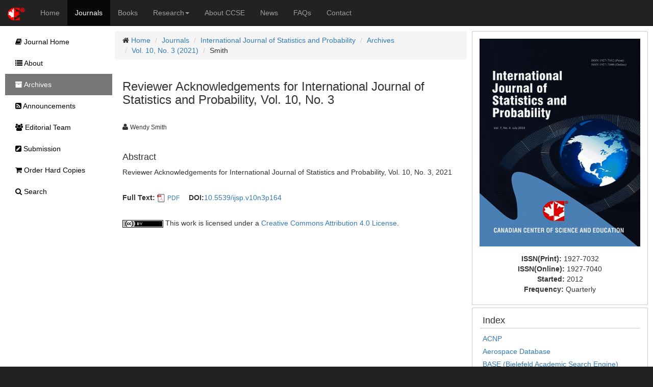

--- FILE ---
content_type: text/html;charset=UTF-8
request_url: https://www.ccsenet.org/journal/index.php/ijsp/article/view/0/45206
body_size: 4170
content:
<!DOCTYPE html> <html lang="en"> <head> <meta charset="utf-8"> <meta http-equiv="X-UA-Compatible" content="IE=edge"> <meta name="viewport" content="width=device-width, initial-scale=1"> <link rel="icon" href="/themes/default/images/favicon.ico" type="image/x-icon"/> <link rel="Shortcut Icon" href="/themes/default/images/favicon.ico" type="image/x-icon" /> <title>Reviewer Acknowledgements for International Journal of Statistics and Probability, Vol. 10, No. 3 | Smith | International Journal of Statistics and Probability | CCSE</title> <meta name="description" content="Reviewer Acknowledgements for International Journal of Statistics and Probability, Vol. 10, No. 3" /> <link rel="stylesheet" href="/opt/bootstrap/css/bootstrap.min.css" /> <link rel="stylesheet" href="/opt/bootstrap/bootstrap-responsive.min.css" /> <link rel="stylesheet" href="/opt/font-awesome/css/font-awesome.min.css" /> <!--[if lt IE 9]>
    <script src="/opt/bootstrap/html5shiv.min.js"></script>
    <script src="/opt/bootstrap/respond.min.js"></script>
    <![endif]--> <link rel="stylesheet" href="/themes/default/css/main.css" /> <link rel="schema.DC" href="http://purl.org/dc/elements/1.1/" /> <meta name="DC.Contributor.Sponsor" xml:lang="en" content=""/> <meta name="DC.Creator.PersonalName" content="Wendy Smith"/> <meta name="DC.Date.created" scheme="ISO8601" content="2021-04-30"/> <meta name="DC.Date.dateSubmitted" scheme="ISO8601" content="2021-04-30"/> <meta name="DC.Date.issued" scheme="ISO8601" content="2021-04-30"/> <meta name="DC.Date.modified" scheme="ISO8601" content="2021-04-30"/> <meta name="DC.Description" xml:lang="en" content="Reviewer Acknowledgements for International Journal of Statistics and Probability, Vol. 10, No. 3, 2021"/> <meta name="DC.Format" scheme="IMT" content="application/pdf"/> <meta name="DC.Identifier" content="A45206"/> <meta name="DC.Identifier.pageNumber" content="p164"/> <meta name="DC.Identifier.DOI" content="10.5539/ijsp.v10n3p164"/> <meta name="DC.Identifier.URI" content="https://ccsenet.org/journal/index.php/ijsp/article/view/0/45206"/> <meta name="DC.Language" scheme="ISO639-1" content="en"/> <meta name="DC.Rights" content="Copyright (c) 2021 Wendy Smith" /> <meta name="DC.Rights" content="http://creativecommons.org/licenses/by/4.0"/> <meta name="DC.Source" content="International Journal of Statistics and Probability"/> <meta name="DC.Source.ISSN" content="1927-7032"/> <meta name="DC.Source.Volume" content="10"/> <meta name="DC.Source.Issue" content="3"/> <meta name="DC.Source.URI" content="https://ccsenet.org/journal/index.php/ijsp"/> <meta name="DC.Title" content="Reviewer Acknowledgements for International Journal of Statistics and Probability, Vol. 10, No. 3"/> <meta name="DC.Type" content="Text.Serial.Journal"/> <meta name="DC.Type.articleType" content="Articles"/> <meta name="gs_meta_revision" content="1.1" /> <meta name="citation_journal_title" content="International Journal of Statistics and Probability"/> <meta name="citation_issn" content="1927-7032"/> <meta name="citation_author" content="Wendy Smith"/> <meta name="citation_title" content="Reviewer Acknowledgements for International Journal of Statistics and Probability, Vol. 10, No. 3"/> <meta name="citation_publication_date" content="2021/04/30"/> <meta name="citation_volume" content="10"/> <meta name="citation_issue" content="3"/> <meta name="citation_firstpage" content="p164"/> <meta name="citation_doi" content="10.5539/ijsp.v10n3p164"/> <meta name="citation_abstract_html_url" content="https://ccsenet.org/journal/index.php/ijsp/article/view/0/45206"/> <meta name="citation_pdf_url" content="https://ccsenet.org/journal/index.php/ijsp/article/download/0/0/45206/47927"/> <meta name="fulltext_pdf" content="https://ccsenet.org/journal/index.php/ijsp/article/download/0/0/45206/47927"> <script async src="https://www.googletagmanager.com/gtag/js?id=UA-7035128-1"></script> <script>
        window.dataLayer = window.dataLayer || [];
        function gtag(){dataLayer.push(arguments);}
        gtag('js', new Date());

        gtag('config', 'UA-7035128-1');
    </script> </head> <body> <nav class="navbar navbar-inverse navbar-static-top" id="topChannels"> <div class="container-fluid" > <div class="navbar-header"> <button type="button" class="navbar-toggle collapsed" data-toggle="collapse" data-target="#top-navbar" aria-expanded="false"> <span class="sr-only">Toggle navigation</span> <span class="icon-bar"></span> <span class="icon-bar"></span> <span class="icon-bar"></span> </button> <a class="navbar-brand" href="/" title="CCSE Home"><img src="/themes/default/images/ccse-logo.png"></a> </div> <div id="top-navbar" class="navbar-collapse collapse"> <ul class="nav navbar-nav" id="top-navbar-items"> <li ><a href="/" >Home</a></li> <li class="active"><a href="/journal/index.php">Journals</a></li> <li ><a href="/home/index.php/books">Books</a></li> <li > <a href="#" class="dropdown-toggle" data-toggle="dropdown">Research<b class="caret"></b></a> <ul class="dropdown-menu"> <li> <a href="/home/index.php/research">CCSE Fund</a> </li> <li> <a href="/home/index.php/research/books">Free Books</a> </li> <li> <a href="/home/index.php/research/sponsorship">Sponsorship</a> </li> </ul> </li> <li ><a href="/home/index.php/about">About CCSE</a></li> <li ><a href="/home/index.php/news">News</a></li> <li ><a href="/home/index.php/faqs">FAQs</a></li> <li><a href="/home/index.php/about/contact">Contact</a> </ul> </div> </div> </nav> <div class="container-fluid" id="mainContent"> <div class="row-fluid"> <div id="journalContent" class="col-sm-12 col-md-9 col-lg-10 col-xl-10"> <div class="row-fluid"> <div class="col-sm-12 col-md-12 col-lg-8 col-xl-8" id="journalMainContent"> <ul class="breadcrumb"> <li><i class="icon-home"></i> <a href="/">Home</a></li> <li><a href="/journal">Journals</a></li> <li><a href="/journal/index.php/ijsp">International Journal of Statistics and Probability</a></li> <li><a href="/journal/index.php/ijsp/issue/archives">Archives</a></li> <li><a href="https://ccsenet.org/journal/index.php/ijsp/issue/view/0/2503" >Vol. 10, No. 3 (2021)</a></li> <li>Smith</li> </ul> <div class="col-sm-12 col-md-12 col-lg-12 col-xl-12"> <h3>Reviewer Acknowledgements for International Journal of Statistics and Probability, Vol. 10, No. 3</h3> <br/> <ul class="list-inline"> <li><i class="icon-user"></i>&nbsp;<span class="small">Wendy Smith</span> &nbsp;&nbsp;&nbsp;</li> </ul> <br/> <div> <h4>Abstract</h4> <p>Reviewer Acknowledgements for International Journal of Statistics and Probability, Vol. 10, No. 3, 2021</p> </div> <br/> <ul class="list-inline"> <li> <b>Full Text:</b> <img src="/opt/icons/files/PDF-icon-16.png" /> <span class="small"><a href="https://ccsenet.org/journal/index.php/ijsp/article/download/0/0/45206/47927">PDF</a></span>&nbsp;
                            
                    </li> <li><b>DOI:</b><a href="https://doi.org/10.5539/ijsp.v10n3p164" target="_blank">10.5539/ijsp.v10n3p164</a></li> </ul> <br/> <div><img src="[data-uri]"> This work is licensed under a <a href="https://creativecommons.org/licenses/by/4.0">Creative Commons Attribution 4.0 License</a>.</div> </div> </div> <div class="col-sm-12 col-md-12 col-lg-4 col-xl-4" id="journalAssetBar"> <div class="blockBox"> <div class="text-center" style="margin-bottom:10px;"> <a href="/journal/index.php/ijsp" title="International Journal of Statistics and Probability"> <img src="/media/modules/press/2018/07/5b4beccbd1ae7.png" class="img-thumbnail" style="border:0"> </a> </div> <div class="text-center"> <ul class="list-unstyled"> <li><b>ISSN(Print): </b><span>1927-7032</span></li> <li><b>ISSN(Online): </b><span>1927-7040</span></li> <li><b>Started: </b><span>2012</span></li> <li><b>Frequency: </b><span class="text-capitalize">quarterly</span></li> </ul> </div> </div> <div class="blockBox"> <h3 class="blockTitle">Index</h3> <div class="blockContent"> <ul class="listArticles"> <li><a href="https://acnpsearch.unibo.it" target="_blank">ACNP</a></li> <li><a href="http://media2.proquest.com/documents/titlelist_aerospace.xls" target="_blank">Aerospace Database</a></li> <li><a href="https://www.base-search.net" target="_blank">BASE (Bielefeld Academic Search Engine)</a></li> <li><a href="http://scholar.cnki.net" target="_blank">CNKI Scholar</a></li> <li><a href="https://findit.dtu.dk/en/catalog/558a918ac764c42f0800c06d" target="_blank">DTU Library</a></li> <li><a href="http://ezb.uni-regensburg.de/detail.phtml?bibid=AAAAA&colors=7&lang=en&jour_id=186278" target="_blank">Elektronische Zeitschriftenbibliothek (EZB)</a></li> <li><a href="https://europub.co.uk/journals/28816" target="_blank">EuroPub Database</a></li> <li><a href="https://www.arc.gov.au/excellence-research-australia/era-2018-journal-list" target="_blank">Excellence in Research for Australia (ERA)</a></li> <li><a href="https://scholar.google.com/citations?user=QLd7Cw8AAAAJ&hl=en" target="_blank">Google Scholar</a></li> <li><a href="http://sfx.hul.harvard.edu/hvd?url_ver=Z39.88-2004&ctx_ver=Z39.88-2004&ctx_enc=info:ofi/enc:UTF-8&rfr_id=info:sid/sfxit.com:opac_856&url_ctx_fmt=info:ofi/fmt:kev:mtx:ctx&sfx.ignore_date_threshold=1&rft.object_id=2670000000281441&svc_val_fmt=info:ofi/fmt:k" target="_blank">Harvard Library</a></li> <li><a href="http://www.copyright.com/document-delivery-service/" target="_blank">Infotrieve</a></li> <li><a href="http://www.journaltocs.ac.uk" target="_blank">JournalTOCs</a></li> <li><a href="http://www.reseau-mirabel.info/revue/4084/International_journal_of_statistics_and_probability" target="_blank">Mir@bel</a></li> <li><a href="https://openpolicyfinder.jisc.ac.uk" target="_blank">Open policy finder</a></li> <li><a href="https://www.researchgate.net/journal/International-Journal-of-Statistics-and-Probability-1927-7032" target="_blank">ResearchGate</a></li> <li><a href="https://www.tib.eu/en/search/id/TIBKAT%3A721995918/International-Journal-of-Statistics-and-Probability/" target="_blank">Technische Informationsbibliothek (TIB)</a></li> <li><a href="https://ucr.primo.exlibrisgroup.com/discovery/jsearch?vid=01CDL_RIV_INST:UCR" target="_blank">UCR Library</a></li> <li><a href="http://www.worldcat.org" target="_blank">WorldCat</a></li> </ul> </div> </div> <div class="blockBox"> <h3 class="blockTitle">Contact</h3> <ul class="list-unstyled"> <li><i class="icon-user"></i> Wendy Smith<small style="color:#cccccc;padding-left:5px;">Editorial Assistant</small></li> <li><i class="icon-envelope"></i> <a href="mailto:ijsp@ccsenet.org">ijsp@ccsenet.org</a></li> </ul> </div> </div> </div> </div> <div id="journalSidebar" class="col-sm-12 col-md-3 col-lg-2 col-xl-2"> <ul id="sidebar-nav"> <li > <a href="/journal/index.php/ijsp"><i class="icon-book"></i> Journal Home</a> </li> <li > <a href="/journal/index.php/ijsp/about"><i class="icon-list"></i> About</a> </li> <li class="active" > <a href="/journal/index.php/ijsp/issue/archives"><i class="icon-archive"></i> Archives</a> </li> <li > <a href="/journal/index.php/ijsp/announcements"><i class="icon-rss-sign"></i> Announcements</a> </li> <li > <a href="/journal/index.php/ijsp/editor"><i class="icon-group"></i> Editorial Team</a> </li> <li > <a href="/journal/index.php/ijsp/submission"><i class="icon-edit-sign"></i> Submission</a> </li> <li > <a href="/journal/index.php/ijsp/store/hardCopies"><i class="icon-shopping-cart"></i> Order Hard Copies</a> </li> <li > <a href="/journal/index.php/ijsp/search"><i class="icon-search"></i> Search</a> </li> </ul> </div> </div> <footer class="row-fluid" > <div id="bottomLogoWrapper"> <img src="/themes/default/images/ccse-logo-gray.png" id="bottomLogo"/> </div> <ul class="list-unstyled"> <li> <ul class="list-inline list-unstyled"> <li><a href="/home/index.php/about/contact">Contact CCSE</a></li> <li><a href="/home/index.php/index/terms">Terms and Conditions</a></li> <li><a href="/home/index.php/index/privacy">Privacy Policy</a></li> </ul> </li> <li><ul class="list-inline list-unstyled"><li>
                    Cookies are used by this site. For more information, visit <a href="/home/index.php/index/cookies">the cookies</a> page.
                </li></ul> </li> <li><ul class="list-inline list-unstyled"><li>
                    Copyright © 2006 - 2026 The Canadian Center of Science and Education. All Rights Reserved .
                </li></ul> </li> </ul> </footer> <script src="/opt/jquery/jquery-3.1.1.min.js"></script> <script src="/opt/bootstrap/js/bootstrap.min.js"></script> </body> </html>